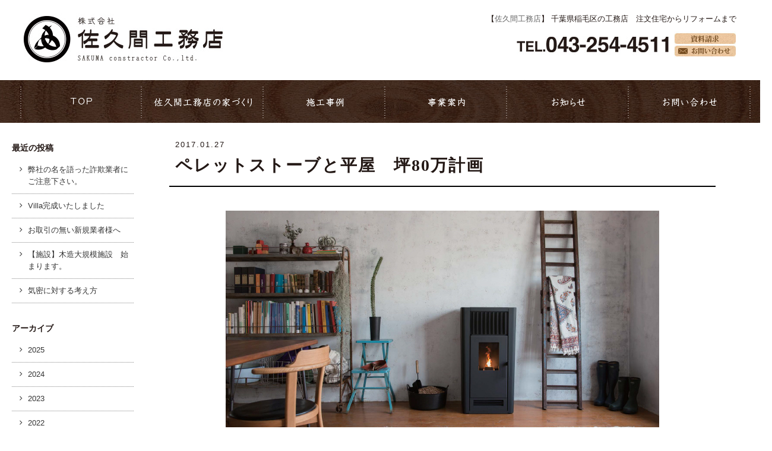

--- FILE ---
content_type: text/html; charset=UTF-8
request_url: https://sakumakoumuten.jp/news/10.html
body_size: 4561
content:
<!doctype html>
<html lang="ja">
<head prefix="og: http://ogp.me/ns# fb: http://ogp.me/ns/fb# article: http://ogp.me/ns/article#">
<!--[if IE]>
<meta http-equiv="X-UA-Compatible" content="IE=edge,chrome=1">
<meta http-equiv="imagetoolbar" content="no">
<![endif]-->
<meta charset="utf-8">
<meta name="viewport" content="width=device-width">
<title>ペレットストーブと平屋　坪80万計画｜お知らせ｜佐久間工務店</title>
<meta name="description" content="佐久間工務店のお知らせ">
<meta name="keywords" content="お知らせ,information,news,佐久間工務店,千葉県,稲毛区,リフォーム,注文住宅,見学会,土佐材,太陽光エネルギー,ドミノ,地震対策">
<link rel="canonical" href="https://sakumakoumuten.jp/news/10.html"><!-- css -->
<!--[if lt IE 9]>
<script type="text/javascript" src="http://html5shim.googlecode.com/svn/trunk/html5.js"></script>
<script src="http://css3-mediaqueries-js.googlecode.com/svn/trunk/css3-mediaqueries.js"></script>
<![endif]-->  
<link href="/favicon.ico" rel="shortcut icon">
<link rel="stylesheet" href="/css_js/base.css">
<link rel="stylesheet" href="https://sakumakoumuten.jp/_wp/wp-content/themes/sakuma_v1/style.css?202601312332">
<link rel="stylesheet" href="//netdna.bootstrapcdn.com/font-awesome/4.0.3/css/font-awesome.min.css" media="print" onload="this.media='all'">
<!-- js -->
<script src="//ajax.googleapis.com/ajax/libs/jquery/1.8/jquery.min.js" defer></script>
<script src="/css_js/jquery.easing.min.js" defer></script>
<script src="/css_js/common.js" defer></script>
<!-- OGP -->
<meta property="og:locale" content="ja_JP">
<meta property="og:type" content="article">
<meta property="og:site_name" content="佐久間工務店">
<meta property="og:title" content="ペレットストーブと平屋　坪80万計画｜お知らせ｜佐久間工務店">
<meta property="og:description" content="佐久間工務店のお知らせ">
<meta property="og:url" content="https://sakumakoumuten.jp/news/10.html">
<meta property="og:image" content="https://sakumakoumuten.jp/img/ogp.png">
</head>
<body id="news" class="wp-singular post-template-default single single-post postid-10 single-format-standard wp-theme-sakuma_v1">
<script>
(function(i,s,o,g,r,a,m){i['GoogleAnalyticsObject']=r;i[r]=i[r]||function(){
(i[r].q=i[r].q||[]).push(arguments)},i[r].l=1*new Date();a=s.createElement(o),
m=s.getElementsByTagName(o)[0];a.async=1;a.src=g;m.parentNode.insertBefore(a,m)
})(window,document,'script','https://www.google-analytics.com/analytics.js','ga');

ga('create', 'UA-67472575-5', 'auto');
ga('send', 'pageview');
ga('create', 'UA-139700254-1', 'auto', {'name': 'gmotrack'});
ga('gmotrack.send', 'pageview');
</script>
<div id="wrapper">
<header class="clearfix">
<div class="fltL">
<a href="/"><img src="/img_sakuma/logo.jpg" alt="佐久間工務店｜千葉県稲毛区の工務店　注文住宅からリフォームまで" class="pc"><img src="/img/img_ci02.png" alt="佐久間工務店" width="337" class="sp"></a>
</div>
<div class="fltR pc">
<p class="alnR mt10">【<a href="freepage_155_1.html" class="alt">佐久間工務店</a>】 千葉県稲毛区の工務店　注文住宅からリフォームまで</p>
<p class="alnR mt15"><img src="/img_sakuma/tel.png" alt="043-254-4511" id="hd_tel"> <a href="/contact/"><img src="/img_sakuma/tel.jpg" alt="お問い合わせ"></a></p>
</div>
</header>
<nav id="gnavi" class="clear">
<ul class="clearfix">
<li><a href="/"><img src="/img/nav01.png" alt="TOP"></a></li>
<li><a href="/vision/"><img src="/img/nav02.png" alt="佐久間工務店の家づくり"></a></li>
<li><a href="/works/"><img src="/img/nav03.png" alt="施工事例"></a></li>
<li><a href="/#service"><img src="/img/nav04.png" alt="事業案内"></a></li>
<li><a href="/news/"><img src="/img/nav05.png" alt="お知らせ"></a></li>
<li><a href="/contact/"><img src="/img/nav06.png" alt="お問い合わせ"></a></li>
</ul>
</nav>
<img id="btnSPmenu" src="/img/sp/btn_spmenu.png" height="30" alt="MENU" class="sp">

<main>
<!-- =============================
	single.php
============================= -->
<article id="content">
<div id="sidebar">
<div class="widget">
<ul>

		<li class="widget-container">
		<h3>最近の投稿</h3>
		<ul>
											<li>
					<a href="https://sakumakoumuten.jp/news/1011.html">弊社の名を語った詐欺業者にご注意下さい。</a>
									</li>
											<li>
					<a href="https://sakumakoumuten.jp/news/1002.html">Villa完成いたしました</a>
									</li>
											<li>
					<a href="https://sakumakoumuten.jp/news/995.html">お取引の無い新規業者様へ</a>
									</li>
											<li>
					<a href="https://sakumakoumuten.jp/news/987.html">【施設】木造大規模施設　始まります。</a>
									</li>
											<li>
					<a href="https://sakumakoumuten.jp/news/958.html">気密に対する考え方</a>
									</li>
					</ul>

		</li><li class="widget-container"><h3>アーカイブ</h3>
			<ul>
					<li><a href='https://sakumakoumuten.jp/date/2025/'>2025</a></li>
	<li><a href='https://sakumakoumuten.jp/date/2024/'>2024</a></li>
	<li><a href='https://sakumakoumuten.jp/date/2023/'>2023</a></li>
	<li><a href='https://sakumakoumuten.jp/date/2022/'>2022</a></li>
	<li><a href='https://sakumakoumuten.jp/date/2021/'>2021</a></li>
	<li><a href='https://sakumakoumuten.jp/date/2020/'>2020</a></li>
	<li><a href='https://sakumakoumuten.jp/date/2019/'>2019</a></li>
	<li><a href='https://sakumakoumuten.jp/date/2018/'>2018</a></li>
	<li><a href='https://sakumakoumuten.jp/date/2017/'>2017</a></li>
	<li><a href='https://sakumakoumuten.jp/date/2016/'>2016</a></li>
			</ul>

			</li></ul>
</div>
</div><!-- /#sidebar -->

<section class="mod">
<div class="txt">
<time>2017.01.27</time>
<h1>ペレットストーブと平屋　坪80万計画</h1>
<p><img fetchpriority="high" decoding="async" src="https://sakumakoumuten.jp/_wp/wp-content/uploads/2017/03/section01_img.jpg" alt="" width="730" height="390" class="alignnone size-full wp-image-31" /><br />
OMソーラーからペレットストーブ「ほのか燦(サン)」がリリースされました。<br />
普通のストーブとは違い、ペレットストーブにダクトを設け、ダクトを床下に落とすことで、<br />
ペレットストーブの輻射熱＋床下への温風による床暖房<br />
としても機能いたします。<br />
ペレットストーブですので、煙突を設置する必要はございません。<br />
http://omsolar.jp/honokasun/</p>
<p>佐久間工務店では、このペレットストーブを搭載した平屋住宅を計画中です！<br />
ご興味がございましたら、お気軽にご連絡下さい。<br />
043-254-4511<br />
大島か貴秀まで！</p>
</div>
<!-- pagination ------------------------------------------------>
<div class="pagination-area">

	<nav class="navigation post-navigation" aria-label="投稿">
		<h2 class="screen-reader-text">投稿ナビゲーション</h2>
		<div class="nav-links"><div class="nav-previous"><a href="https://sakumakoumuten.jp/news/9.html" rel="prev"><i class="fa fa-chevron-circle-left"></i> OLD</a></div><div class="nav-next"><a href="https://sakumakoumuten.jp/news/8.html" rel="next">NEW <i class="fa fa-chevron-circle-right"></i></a></div></div>
	</nav></div><!-- .pagination-area -->
</section><!-- /.mod -->

</article><!-- /#content -->

<section id="ftnav" class="module">
<ul class="bnrblog clearfix">
<li><a href="http://sakumans1.exblog.jp/" class="blog_president" target="_blank">社長のブログ</a></li>
<li><a href="https://www.instagram.com/sakuma_constractor_co.ltd/" class="blog_staff" target="_blank">公式Instagram</a></li>
<li><a href="http://mokuzou-domino.seesaa.net/" class="blog_domino" target="_blank">ドミノ住宅ブログ</a></li>
<li><a href="http://ameblo.jp/sakuma4511/" class="blog_sakuma" target="_blank">佐久間のブログ</a></li>
</ul>

<div id="ftnavLink" class="clearfix">
<span>
<ul>
<li><a href="/">■TOP</a></li>
<li class="pc">&nbsp;</li>
<li><a href="/vision/">■佐久間工務店の家づくり</a></li>
<li class="ti1"><a href="/vision/">コンセプト</a></li>
<!-- <li class="ti1"><a href="/vision/">住むほどにいい木の家</a></li> -->
<li class="ti1"><a href="/vision/design.php">建築家と建てる家</a></li>
</ul>
<ul>
<li><a href="/works/">■施工事例</a></li>
<li class="ti1"><a href="/works/works_cat/housing/">住宅</a></li>
<li class="ti1"><a href="/works/works_cat/facility/">施設</a></li>
<li class="ti1"><a href="/service/freepage_49_1.html">モデルハウス</a></li>
<li class="ti1"><a href="/case/freepage_82_1.html">“見れる家”OB夢ハウス</a></li>
<li class="ti1"><a href="/voice/">お客様の声</a></li>
</ul>
<ul class="sp">
<li><a href="/contact/">■お問い合わせ</a></li>
</ul>
</span>
<span>
<ul>
<li><a href="/#service">■事業案内</a></li>
<li class="ti1"><a href="/service/flow.php">家づくりの流れ</a></li>
<!-- <li class="ti1"><a href="/doc/cho-r.pdf" target="_blank">長期優良リフォーム</a></li> -->
<li class="ti1"><a href="/service/technology.php">地震対策</a></li>
<li class="ti2"><a href="/doc/20120403_1.pdf" target="_blank">耐震補強の補助金</a></li>
<li class="ti1"><a href="/service/progress.php">現場ライブ</a></li>
<!-- <li class="ti1"><a href="/img_sakuma/kurasi_2014-1.gif" target="_blank">WEBマガジン</a></li> -->
<!--<li class="ti1 pc"><a href="#">よくあるご質問</a></li>-->
<li class="ti1"><a href="/service/zeh.php">ZEH住宅とは</a></li>
</ul>
<ul>
<li><a href="/news/">■お知らせ</a></li>
<li class="ti1"><a href="/?s=%E8%A6%8B%E5%AD%A6%E4%BC%9A">見学会・イベント情報</a></li>
<li class="ti1"><a href="/case/freepage_155_1.html">不動産情報</a></li>
<li class="ti1"><a href="/company/">メディア掲載情報</a></li>
<li class="ti1"><a href="http://sakumans1.exblog.jp/" target="_blank">社長のブログ</a></li>
<!--<li class="ti1">社員のブログ</li>-->
<li class="ti1"><a href="http://mokuzou-domino.seesaa.net/" target="_blank">ドミノ住宅ブログ</a></li>
<li class="ti1"><a href="http://ameblo.jp/sakuma4511/" target="_blank">サクマ工務店ブログ</a></li>
</ul>
<ul class="sp">
<li class=""><a href="/company/">■会社概要</a></li>
<!-- <li class="ti1"><a href="/company/staff.php">スタッフ紹介</a></li> -->
</ul>
<ul class="pc">
<li><a href="/contact/">■お問い合わせ</a></li>
<li><a href="/company/">■会社概要</a></li>
<!-- <li><a href="/company/staff.php">■スタッフ紹介</a></li> -->
<li><a href="/policy/">■プライバシーポリシー</a></li>
<li><a href="/link.html">■リンク</a></li>
</ul>
</span>
</div><!-- /#ftnavLink -->

<ul id="sp_ftnavLink" class="sp clearfix">
<li><a href="/company/">■会社概要</a></li>
<li><a href="/contact/">■お問い合わせ</a></li>
<li><a href="/policy/">■プライバシーポリシー</a></li>
<li><a href="/link.html">■リンク</a></li>
</ul>
</section><!-- /#ftnav -->
</main>

<footer>
<section class="module clearfix">
<div class="clearfix">
<h3 class="pc"><img src="/img/img_ci02.png" alt="株式会社佐久間工務店"></h3>
<div id="ft_address">
<p id="license" class="pc"><img src="/img/icn_jab.png" height="65"> <img src="/img/icn_qms.png" height="65"> <img src="/img/icn_goho.png" height="65"></p>
<p><span class="sp"><small>株式会社</small> 佐久間工務店</span>〒263-0014  千葉市稲毛区作草部町1349-1</p>
<p class="sp alnC mt15"> <img src="/img/icn_jab.png" height="65"> <img src="/img/icn_qms.png" height="65"> <img src="/img/icn_goho.png" height="65"></p>
</div>
<p id="ft_tel"><img src="/img/txt_tel.png" alt="TEL.043-254-4511"></p>
<p class="txt">佐久間工務店は、森林の環境保全において計画的に伐採された<br class="sp">「合法木材」の活用を推進しております。</p>
</div>
<p class="copyright alnR">千葉で二世帯住宅の建築なら | &copy; <a href="/" style="color: inherit;">SAKUMA constractor Co.,ltd.</a></p>
</section>
</footer>

<a href="#" id="btnPagetop"><img src="/img/btn_pagetop.png" alt="ページトップへ"></a>


</div><!-- /#wrapper -->
</body>
</html>

--- FILE ---
content_type: text/css
request_url: https://sakumakoumuten.jp/css_js/base.css
body_size: 3755
content:
@charset "utf-8";
/* CSS Document */
*{
	margin: 0;
	padding: 0;
	font-weight: normal;
	font-style: normal;
	line-height: 1;
	outline: none;
	box-sizing: border-box;
}
html, body{ height: 100%;}
body{
	font-size: 13px;
	font-family: "游ゴシック","Yu Gothic","游ゴシック体","YuGothic","ヒラギノ角ゴ Pro W3","Hiragino Kaku Gothic Pro","Meiryo UI","メイリオ",Meiryo,"ＭＳ Ｐゴシック","MS PGothic",sans-serif;
/*
	font-family: Avenir,"Helvetica Neue",Helvetica,Arial,Verdana,Roboto,"游ゴシック","Yu Gothic","游ゴシック体","YuGothic","ヒラギノ角ゴ Pro W3","Hiragino Kaku Gothic Pro","Meiryo UI","メイリオ",Meiryo,"ＭＳ Ｐゴシック","MS PGothic",sans-serif;
*/
	line-height: 1.7;
	text-align: center;
	color: #231815;
	-webkit-text-size-adjust: none; /* iOSの自動文字調節リセット */
	background: #fff;
}
@media screen and (max-width: 768px){
	/* 場外文字列の折り返し指定 */
	body{
		word-break: break-all;
		word-wrap: break-word;
		overflow-x: hidden;
	}
}/* -----------------------------------------
	html5 reset
--------------------------------------------*/
article, aside, canvas, details, figcaption, figure,
header, footer, hgroup, nav, menu, section, summary{
	display: block;
}/* -----------------------------------------
	style
--------------------------------------------*/
img{
	border: 0;
	vertical-align: top;
	image-rendering: optimizeQuality; /* FFの画像ぼけ対策 */
}ul, ol,li{ list-style: none;}
table{
	border-spacing: 0;
	empty-cells: show;
	border-collapse:collapse;
}
a{
	color: #666;
	text-decoration: none;
}
a:hover{
	text-decoration:none;
	filter:alpha(opacity=75);
	-ms-filter: "alpha( opacity=75 )";
	-moz-opacity: 0.75;
	-khtml-opacity: 0.75;
	opacity: 0.75;
}
.nc a:hover{
	filter:alpha(opacity=100);
	-moz-opacity:1;
	-khtml-opacity: 1;
	opacity:1;
}
em, .bold{ font-weight: bold;}.clear{ clear: both;}
.clearfix{ min-height:1%;}
/* for modern browser */
.clearfix:after{
	height: 0;
	content: "";
	clear: both;
	display: block;
	visibility: hidden;
}
/* for IE */
* html .clearfix{
	/*\*/height: 1%; /* for WinIE */
	display: inline-table; /* for MacIE */
}
body*.clearfix:after{ content:".";}.fmin{ font-family: Garamond,"Times New Roman","游明朝","Yu Mincho","游明朝体","YuMincho","ヒラギノ明朝 Pro W3","Hiragino Mincho Pro","HiraMinProN-W3","HGS明朝E","ＭＳ Ｐ明朝","MS PMincho",serif !important;
;}.fltL{ float: left;}
,fltR{ float: right;}
.alnR{ text-align: right;}
.alnC{ text-align: center;}
.alnL{ text-align: left;}
.mt5{ margin-top: 5px;}
.mt10{ margin-top: 10px;}
.mt15{ margin-top: 15px;}
.mt25{ margin-top: 25px;}
.mt30{ margin-top: 30px;}
.mb15{ margin-bottom: 15px;}
.mb30{ margin-bottom: 30px;}
.mb50{ margin-bottom: 50px;}
.mb60{ margin-bottom: 60px;}
.pr15{ padding-right: 15px;}
.pr20{ padding-right: 20px;}
.pt10{ padding-top: 10px;}
.pt35{ padding-top: 35px;}
.pt65{ padding-top: 65px;}
.pb10{ padding-bottom: 10px;}
.pb65{ padding-bottom: 65px;}.lh170{ line-height: 170%;}hr.h180{
	width: 100%;
	height: 180px;
	display: block;
	position: relative;
	z-index: 2;
	background: #ccc;
	border: none;
}
.btn{
    padding: 15px 50px;
    color: #fff;
    background: #000;
    display: inline-block;
    position: relative;
}
.btn::after{
    content: "";
    width: 6px;
    height: 6px;
    border-top: solid 2px #fff;
    border-right: solid 2px #fff;
    display: inline-block;
    position: absolute;
    top: calc(50% - 4px);
    right: 17px;
    transition: 0.4s;
    transform: rotate(45deg);
}


.pc{ display: block;}
img.pc{ display: inline;}
.sp{ display: none;}
img.sp{ display: none;}

@media screen and (max-width: 768px){
	.pc{ display: none !important;}
	img.pc{ display: none !important;}
	.sp{ display: block !important;}
	img.sp{ display: inline !important;}
}/* -----------------------------------------
	block
--------------------------------------------*/
#wrapper{
	margin: 0 auto;
	position: relative;
	background: #fff;
}
.innerwrap{
	width: 1300px;
	margin: 0 auto;
	box-sizing: border-box;
}
header{}
body:not(#top) header{
	width: 1200px;
	margin: 0 auto;
	padding: 15px 0 30px 0;
	text-align: left;
}
nav{
	height: 72px;
	clear: both;
}
nav ul{
	width: 1300px;
	margin: 0 auto;
	background: url(../img/bg_gnav.jpg) no-repeat;
}
nav{
	height: 72px;
	clear: both;
	background: url(../img/bg_gnav.jpg) no-repeat;
	background-size: cover;
}
nav ul{
	width: 1300px;
	margin: 0 auto;
	background: none;
}
nav li{
	width: 205px;
	float: left;
	text-align: center;
	vertical-align: middle;
}
nav li:first-child{
	margin-left: 34px;
	background: url(../img/border_nav.png) no-repeat left top;
}
nav li a{
	height: 72px;
	padding-top: 30px;
	display: block;
	background: url(../img/border_nav.png) no-repeat right top;
}
#btnSPmenu{
	position: fixed;
	top: 0;
	right: 35px;
	cursor: pointer;
}

/* main */
main{}
body:not(#top) main{
	max-width: 1135px;
	margin: 50px auto;
}
body:not(#top) main h1{
	margin-bottom: 25px;
	padding: 5px;
	font-size: 25px;
	text-align: left;
	border-bottom: 1px solid #000;
}
body:not(#top) main p{
	margin: 15px 0;
	font-size: 14px;
	line-height: 1.7;
	text-align: left;
}
body:not(#top) main p.alnC{ text-align: center;}section.module{
	width: 1300px;
	margin: 0 auto;
	position: relative;	
}

/* footer nav */
#ftnav{
	width: 1135px;
	padding: 65px 0 60px 0;
	text-align: left;
}

/* blog banner */
.bnrblog{ margin-bottom: 45px;}
.bnrblog li{
	float: left;
	margin-left: 22px;
	text-align: center;
}
.bnrblog li:first-child{ margin-left: 0;}
.bnrblog a{
	width: 267px;
	height: 78px;
	padding-top: 49px;
	display: block;
	background: #f2f2f2;
	color: #333;
	font-weight: bold;
}
.bnrblog a.blog_president{ background:url(../img/btxt_blog01.png) no-repeat center 17px #f2f2f2;}
.bnrblog .blog_staff{
	width: 267px;
	height: 78px;
	padding-top: 49px;
	display: block;
	color: #333;
	font-weight: bold;	
	background:url(../img/btxt_blog02.png) no-repeat center 17px #f2f2f2;
}
.bnrblog a.blog_domino{ background:url(../img/btxt_blog03.png) no-repeat center 17px #f2f2f2;}
.bnrblog a.blog_sakuma{ background:url(../img/btxt_blog04.png) no-repeat center 17px #f2f2f2;}/* footerNavi Link */
#ftnavLink{
	margin-bottom: 65px;
}
#ftnavLink a{
	color: #231815;
}
#ftnavLink ul{
	margin-left: 70px;
	float: left;
}
#ftnavLink ul:first-child{ margin-left: 10px;}
#ftnavLink li{ margin-bottom: 15px;}
#ftnavLink li a{}
#ftnavLink li.ti1 a{ background: url(../img/icn_ftbavlink.png) no-repeat 1.3em center;}
#ftnavLink li.ti2 a{ background: url(../img/icn_ftbavlink.png) no-repeat 2.3em center;}
#ftnavLink li.ti1 a{ padding-left: 2em;}
#ftnavLink li.ti2 a{ padding-left: 3em;}

/* bnrlink */
.bnrlink{
	margin-top: 35px;
}
.bnrlink li{
	float: left;
	margin-left: 22px;
	text-align: center;
}
.bnrlink li:first-child{ margin-left: 0;}footer{
	padding: 58px 0 20px 0;
	text-align: left;
	border-top: 1px solid #5a5250;
	clear: both;
}
footer section.module{
	padding: 0 35px;
	vertical-align: middle;
}
footer h3{ float: left;}
footer .txt{
	padding: 20px 0 0 0;
	font-size: 14px;
	clear: both;
}
footer #ft_address{
	margin-top: 10px;
	padding-left: 30px;
	float: left;
}
footer #license{
	margin-bottom: 15px;
}
footer #ft_tel{
	margin-top: 34px;
	padding-right: 23px;
	float: right;
}
p.copyright{
	margin-top: 20px;
	padding-right: 15px;
}
#btnPagetop{
	position: fixed;
	right: 35px;
	bottom: 168px;
	z-index: 100;
	display: none;
}
@media screen and (max-width: 768px){
	a:hover{
		filter:alpha(opacity=100);
		-moz-opacity:1;
		-khtml-opacity: 1;
		opacity:1;
	}
	.innerwrap{
		width: 100%;
	}
	body:not(#top) header{
		width: 100%;
		margin: 0 auto;
		padding: 15px 0 15px;
		text-align: center;
	}
	body:not(#top) header .fltL{
		float: none;
		text-align: center;
	}
    header .fltL img.sp{
        width: auto;
        height: 45px;
    }
	nav{
		display: none;
		height: 72px;
	}
	nav ul{
		width: 100%;
		margin: 0 auto;
		background: url(../img/bg_gnav.jpg) no-repeat;
	}
	nav li{
		width: 205px;
		float: left;
		text-align: center;
		vertical-align: middle;
	}
	nav li:first-child{
		margin-left: 34px;
		background: url(../img/border_nav.png) no-repeat left top;
	}
	nav li a{
		height: 72px;
		padding-top: 30px;
		display: block;
		background: url(../img/border_nav.png) no-repeat right top;
	}
	#btnSPmenu{
		position: fixed;
		top: 0;
		right: 35px;
		z-index: 100;
	}	main{}
	body:not(#top) main{
		width: 100%;
		padding: 20px 15px 35px 15px;
		border-top: 1px solid #000;
	}
	body:not(#top) main h1{
		padding: 5px;
		font-size: 20px;
		border-bottom: none;
	}
	body:not(#top) main p{
		font-size: 15px;
	}
	section.module{
		width: 100%;
		margin: 0 auto;
		position: relative;
	}	/* footer nav */
	#ftnav{
        width: calc(100% + 30px);
		height: 68px;
        margin: 60px -15px 35px;
		padding: 0 0 10px 0;
		text-align: left;
		border-bottom: 1px solid #4c4341;
	}
	/* blog banner */
	ul.bnrblog{
        margin-bottom: 35px;
        display: flex;
        flex-wrap: wrap;
        justify-content: space-between;
    }
	.bnrblog li{
        width: 50%;
		float: none;
		margin-left: 0;
		text-align: center;
	}
	.bnrblog li:first-child{ margin-left: 0;}
	.bnrblog a,
    .bnrblog .blog_staff{
		width: 100%;
		height: 67px;
		padding-top: 40px;
		display: block;
		font-size: 13px;
		font-weight: normal;
		border: none;
	}
	.bnrblog a.blog_president,
	.bnrblog a.blog_staff,
	.bnrblog a.blog_domino,
	.bnrblog a.blog_sakuma{
        background-position: center calc(50% - 8px);
		background-size: auto 12px;
	}
	.bnrblog a.blog_staff{
		background-size: auto 15px;
	}
	/* footerNavi Link */
	#ftnavLink{
		position: fixed;
		top: 30px;
		right: 35px;
		width: 410px;
		margin-bottom: 0;
		z-index: 100;
		display: none;
	}
	#ftnavLink a{
		color: #231815;
	}
	#ftnavLink ul{
		width: 205px;
		margin-left: 0;
		float: none;
	}
	#ftnavLink span{
		width: 205px;
		display: block;
		float: left;
	}
	#ftnavLink ul:first-child{ margin-left: 0;}
	#ftnavLink li{ margin-bottom: 0;}
	#ftnavLink li:nth-child(odd){ margin-left: 0;}	#ftnavLink li a{
		display: block;
		padding: 9px 1em;
		color: #231815;
	}
	#ftnavLink li:nth-child(odd) a{ background-color: #e6e6e6 !important;}
	#ftnavLink li:nth-child(even) a{ background-color: #efefef !important;}
	#ftnavLink li:first-child a{
		color: #fff;
		background-color: #595757 !important;
	}	#ftnavLink li.ti1 a{ background: url(../img/icn_ftbavlink.png) no-repeat 2.3em center;}
	#ftnavLink li.ti2 a{ background: url(../img/icn_ftbavlink.png) no-repeat 3.3em center;}
	#ftnavLink li.ti1 a{ padding-left: 3em;}
	#ftnavLink li.ti2 a{ padding-left: 4em;}
	
	/* bnrlink */
	.bnrlink{
		width: 410px;
		margin: 27px auto 27px auto;
	}
	.bnrlink li{
		float: left;
		margin-left: 13px;
		margin-bottom: 17px;
		text-align: center;
	}
	.bnrlink li:first-child,
	.bnrlink li:nth-child(odd){ margin-left: 0;}
	.bnrlink li img{
		width: 196px;
		height: auto;
	}
	
	/* sp_ftNaviLink */
	#sp_ftnavLink{
		padding-left: 35px;
		clear: both;
	}
	#sp_ftnavLink li{
		float: left;
		margin-right: 15px;
	}	/* footer */	
	footer{
		padding: 26px 0 20px 0;
		text-align: left;
		border-top: none;
	}
	footer section.module{
		padding: 0;
		vertical-align: middle;
	}
	footer h3{ float: none;}
	footer .txt{
		padding: 20px 10px 0 10px;
		font-size: 14px;
		line-height: 1.6;
		text-align: center;
		clear: both;
	}
	footer #ft_address{
		margin-top: 0;
		padding: 20px 0 17px 0;
		float: none;
		text-align: center;
		color: #fff;
		background: #040000;
	}
	footer #ft_address span.sp{
		width: 100%;
		margin-bottom: 11px;
		font-size: 18px;
		display: inline-block;
	}
	footer #ft_address span.sp small{ font-size: 15px;}
	footer #ft_tel{
		margin: 15px auto 0 auto;
		padding-right: 0;
		float: none;
		text-align: center;
	}
	footer #ft_tel img{
		width: 270px;
		height: auto;
	}
	p.copyright{
		margin-top: 68px;
		padding-right: 0;
		text-align: center;
	}
	#btnPagetop{
		position: fixed;
		right: 35px;
		bottom: 35px;
		z-index: 100;
		display: none;
	}
    img.fitimg {
        max-width: 100%;
        height: auto;
    }
}

--- FILE ---
content_type: text/css
request_url: https://sakumakoumuten.jp/_wp/wp-content/themes/sakuma_v1/style.css?202601312332
body_size: 4191
content:
/*
Theme Name: sakuma_v1
Theme URI: https://sakumakoumuten.jp/
Description: 佐久間工務店テンプレート
Version: 1.0
Author: Erica Hosoi
Author URI: http://hoz-d.com/
*/

/* pagination */
.pagination-area{
    width: 100%;
    margin: 40px auto 60px;
}
nav.pagination, nav.navigation{
	background: none;
}
h2.screen-reader-text, nav.pagination h2.screen-reader-text{ display: none; }
nav.pagination,
nav.navigation{
	height: auto;
	margin-top: 40px;
	text-align: center;
	clear: both;
	background-color: transparent;
	overflow: hidden;
}
nav.pagination a,
nav.navigation a{
	padding: 10px 15px;
	display: inline-block;
	border: solid 1px #cccccc;
	color: #666666;
	background-color: #ffffff;
	font-size: 14px;
	text-decoration: none;
}
nav.pagination a:hover,
nav.navigation a:hover{ background-color: #e8e8e8;}
nav.pagination span,
nav.navigation  span{
	padding: 5px 10px;
	display: inline-block;
}
nav.pagination span.current{}
.nav-previous, .nav-next{
	margin: 0 30px;
	display: inline-block;
}
.fa{
	display: inline-block;
	font: normal normal normal 14px/1 FontAwesome;
	font-size: inherit;
	text-rendering: auto;
	-webkit-font-smoothing: antialiased;
	-moz-osx-font-smoothing: grayscale;
	transform: translate(0, 0);
}
.fa-chevron-circle-left:before{ content: "\f137";}
.fa-chevron-circle-right:before{ content: "\f138";}

/* Side Menu
----------------------------*/
#sidebar{
	width: 210px;
	margin-top: 35px;
	padding-left: 5px;
	text-align: left;
}
#sidebar p.widgetttl,
#sidebar h3{
	margin-bottom: 10px;
	padding: 0;
	font-size: 14px;
	font-weight: bold;
	border: none;
}
#sidebar ul{
	margin-bottom: 35px;
}
#sidebar li:not(.widget-container){
	border-bottom: 1px dotted #888;
}
#sidebar li a{
	min-height: 40px;
	font-size: 13px;
	line-height: 1.6;
	display: block;
	color: #333;
	background: url(/img/icn_gnavarrow.png) no-repeat 8px 12px;
	padding: 10px 0 10px 27px;
}

/* common
----------------------------*/
body:not(#top) main{
	max-width: 1250px;
	margin: 0 auto;
}
body:not(#top)  main h1{
	padding: 50px 0 25px 0.5em;
	font-size: 28px;
	font-family: Garamond , "Times New Roman" , "游明朝" , "Yu Mincho" , "游明朝体" , "YuMincho" , "ヒラギノ明朝 Pro W3" , "Hiragino Mincho Pro" , "HiraMinProN-W3" , "HGS明朝E" , "ＭＳ Ｐ明朝" , "MS PMincho" , serif;
	font-weight: bold;
	letter-spacing: 4px;
	border-bottom: 2px solid #000;
}
article#content{
	display: flex;
	justify-content: space-between;
}
#content section.mod{
    margin: 60px auto;
    padding: 0 60px;
	text-align: left;
	flex: 1;
}
#content section.mod:first-of-type{
    margin-top: 30px;
}
#content section.mod:last-of-type{
    margin-bottom: 0;
}
.ttlsec h1 a{ color: #333; }
article dl{	margin-bottom: 60px;}
article dt{	padding: 0 0 5px 10px;}
article time{
	font-family: Tahoma, Geneva, sans-serif;
	letter-spacing: 2px;
}
article dd{}
article h2{
	margin: 0 auto 50px auto;
	padding: 9px 0 5px 10px;
	color: #333;
	font-size: 24px;
	font-family: Garamond , "Times New Roman" , "游明朝" , "Yu Mincho" , "游明朝体" , "YuMincho" , "ヒラギノ明朝 Pro W3" , "Hiragino Mincho Pro" , "HiraMinProN-W3" , "HGS明朝E" , "ＭＳ Ｐ明朝" , "MS PMincho" , serif;
	font-weight: bold;
	line-height: 1.6;
	border-bottom: 1px solid #333;
/*	background: url(../img/icn_h2.png) no-repeat 12px center #f88621; */
}
article dd h2{
	padding-top: 0;
	margin-bottom: 15px;
}
article dd a{ color: #333;}
article dd a:hover{ color: #ccc;}
article  p{
	font-size: 14px;
}
article p {
    margin: 15px 0;
    padding: 0 10px;
}
article .txt img{
/*	width: 100%; */
	max-width: 100%;
	height: auto;
	margin: 0 auto 30px auto;
	display: block;
}

/* single
----------------------------*/
body:not(#top)  main article h1,
.single main article h1{
	margin-bottom: 40px;
	padding: 15px 0 20px 0;
	text-align: left;
	letter-spacing: 2px;
}
.txt time,
.txt h1{
	padding-left: 10px !important;
}
body:not(#top)  main .txt p{
	font-size: 15px;
	line-height: 1.8;
}
@media screen and (max-width: 768px){
    header{
        padding: 45px 0 25px 0;
    }
    main {
        padding: 35px 0;
    }
    article#content{
        flex-wrap: wrap;
    }
    #content section.mod{
        margin: 0;
        padding: 0;
        order: 1;
    }
    #content section.mod:first-of-type{
        margin-top: 0;
    }
    article#content time,
    article#content dt{
        padding-left: 5px;
        font-size: 15px;
    }
    article#content .txt h1{
        font-family: Garamond , "Times New Roman" , "游明朝" , "Yu Mincho" , "游明朝体" , "YuMincho" , "ヒラギノ明朝 Pro W3" , "Hiragino Mincho Pro" , "HiraMinProN-W3" , "HGS明朝E" , "ＭＳ Ｐ明朝" , "MS PMincho" , serif;
        line-height: 1.5;
    }
    article#content h2,
    article#content dd h2{
        margin: 0 0 15px;
        font-size: 20px;
    }
    article#content p{
        font-size: 16px;
    }
    article#content iframe{
        width: calc(100vw - 60px);
        height: calc((100vw - 60px)*0.5625)
    }
    #sidebar{
        margin: 30px auto;
        padding-left: 0;
        order: 2;
        float: none;
        width: 100%;
        clear: both;
    }
    #sidebar p.widgetttl,
    #sidebar h3{
        margin-bottom: 15px;
        padding: 20px;
        font-size: 28px;
        border: none;
        background: #eee;
    }
    #sidebar li:not(.widget-container){
        font-size: 20px;
        line-height: 2;
    }
    #sidebar li a{
        height: auto;
        padding: 11px 0 10px 27px;
        font-size: 16px;
        background: url(/img/icn_gnavarrow.png) no-repeat 8px 17px;
    }
    article#content .pagination-area{ margin-top: 30px;}
    article#content nav.pagination, nav.navigation{
        display: block;
    }
}

/* works
-----------------------------------*/
#works h1{
	font-family: Garamond , "Times New Roman" , "游明朝" , "Yu Mincho" , "游明朝体" , "YuMincho" , "ヒラギノ明朝 Pro W3" , "Hiragino Mincho Pro" , "HiraMinProN-W3" , "HGS明朝E" , "ＭＳ Ｐ明朝" , "MS PMincho" , serif;
}
#works h1 + .flexwrap{
    display: flex;
    flex-direction: row-reverse;
    justify-content: space-between;
}
#works article#content section.mod{
    padding: 0 0 0 60px;
}
#works article{
    width: calc(100% - 170px);
}
#works #sidenav{
    width: 170px;
    margin: 30px 0 0 15px;
    text-align: left;
}
#works #sidenav h3{
    margin-bottom: 15px;
    font-weight: bold;
}
#works #sidenav ul{}
#works #sidenav li{
    border-bottom: 1px dotted #666;
}
#works #sidenav li a{
    padding: 10px 15px 10px 25px;
    line-height: 1.8;
    display: block;
    position: relative;
}
#works #sidenav li a::before{
    content: "";
    width: 5px;
    height: 5px;
    border-top: solid 1px #000;
    border-right: solid 1px #000;
    display: inline-block;
    position: absolute;
    top: calc(50% - 4px);
    left: 10px;
    transition: 0.4s;
    transform: rotate(45deg);
}

#works article#content section.mod:first-of-type{
    margin-top: 40px;
}
#works article .ttlsec{
	height: 100px;
	background: none;
	border-top: 2px solid #000;
	border-bottom: 2px solid #000;
}
#works article .ttlsec h1{ height: 100px;}
#works article .ttlsec h1 a{
	color: #000;
	text-shadow: none;
}
@media screen and (max-width: 768px){
    #works h1 + .flexwrap{
        flex-wrap: wrap;
    }
    #works article#content section.mod{
        padding: 0 !important;
    }
    #works article{
        width: 100%;
    }
    #works #sidenav{
        width: 100%;
        margin: 30px 0 0 0;
    }
}

/* archive - works*/
.archive#works article{
    display: block;
}
.archive#works article ul{
	margin: 0 auto;
	display: flex;
	flex-wrap: wrap;
	justify-content: space-between;
}
.archive#works article ul::after{
    content:"";
	width: calc((100% - 20px)/3);
    display: block;
}
.archive#works article li{
	width: calc((100% - 20px)/3);
	margin-bottom: 30px;
	text-align: center;
}
.archive#works article li a{}
.archive#works article li figure{
	padding-top: 75%;
    position: relative;
}
.archive#works article li figure img{
	width: 100%;
    height: 100%;
    object-fit: cover;
    display: block;
    position: absolute;
    top: 0;
    left: 0;
}
.archive#works article li h2{
	width: 100%;
	margin-top: 10px;
	padding: 0 !important;
	font-size: 18px;
    line-height: 1.5;
	letter-spacing: 0.04em;
	text-align: center;
	border: none;
}
@media screen and (max-width: 1024px){
    .archive#works article ul::after{
        content: none;
    }
    .archive#works article li{
        width: calc((100% - 15px)/2);
        margin-bottom: 15px;
    }
}
@media screen and (max-width: 768px){
    .archive#works article li h2{
        font-size: 16px;
    }
}

/* single */
.single#works article .txt{
	padding-bottom: 50px;
}
.single#works article .txt h2{
    margin: 1em 0 1em;
    padding: 1em 0 0.5em 0.5em;
    border-bottom: 1px solid #000;
}
.single#works article .txt h3{
    margin: 1em 0;
    padding: 0.5em 0 0.5em 0.8em;
    border-left: 6px solid #000;
}
.single#works article .mod p{}
.single#works article .txt p{
	width: 100%;
	min-width: 50%;
	margin: 10px 0 !important;
	padding: 0 !important;
	float: none;
}
.single#works article .txt p:first-of-type{
    margin-top: 0 !important;
}
.single#works article .txt p img{
	display: inline-block;
}

/* page
-----------------------------------*/
.page main article{}
.page main article h1,
.page main article h2,
.page main article h3,
.page main article h4{
    font-family: Garamond, "Times New Roman", 游明朝, "Yu Mincho", 游明朝体, YuMincho, "ヒラギノ明朝 Pro W3", "Hiragino Mincho Pro", HiraMinProN-W3, HGS明朝E, "ＭＳ Ｐ明朝", "MS PMincho", serif;
    letter-spacing: 0.08em;
}
.page main article h1{
    text-align: center;
    border-bottom: none;
}
.page main article h2{
    margin: 100px 0 50px 0;
    font-size: 28px;
}
.page main article h2:first-of-type{
    margin-top: 50px;

}
.page main article h3{
    margin: 60px 0 1em 0.2em;
    padding: 7px 0 7px 15px;
    font-size: 24px;
    font-weight: bold;
    border-left: 7px solid #000;
}
.page main article h4{
    margin: 35px 0 15px 0;
    font-size: 18px;
    font-weight: bold;
}
.page main article .txt img{
    margin: 0 0 30px;
}
@media screen and (max-width: 768px){
    body:not(#top).page main{
        padding: 35px 0;
    }
    body:not(#top) main h1{
        margin-bottom: 0;
        padding: 5px 0 20px;
        font-size: 24px;
        text-align: center;
        border-width: 1px;
    }
    article#content h2,
    .page main article h2{
        margin: 50px 0 25px 0;
        font-size: 22px;
    }
    .page main article h2:first-of-type{
        margin-top: 25px;
    }
    .page main article h3{
         margin: 30px 0 1em 0.2em;
        font-size: 18px;
    }
    .page main article h4{
        margin: 15px 0 10px 0;
        font-size: 16px;
    }
}

/* page - vision
-----------------------------------*/
body:not(#top).page-id-734 main{
    max-width: 1000px;
}
body:not(#top).page-id-734 main h1{
    margin-top: 50px;
    border: none;
    text-align: center;
}
@media screen and (max-width: 768px){
    body:not(#top).page-id-734 .mod{
        padding: 0 20px;
    }
    body:not(#top).page-id-734 main h1{
        margin-top: 10px;
        margin-bottom: 0;
        padding: 0;
    }

}

/* contact form
-----------------------------------*/
.contactform dl{
	max-width: 1000px;
	margin: 70px auto 0;
}
.contactform dl div{
	padding: 25px 20px 25px 30px;
    display: flex;
    align-items: center;
    border-bottom: 1px dotted #ccc;
}
.contactform dl div:first-of-type{
    padding: 0 15px 25px;
}
.contactform dt{
	width: 270px;
	font-size: 16px;
	font-weight: bold;
}
.contactform dl div:first-of-type dt{
    font-size: 14px;
}
.contactform dt.normal{ font-weight: normal;}
.contactform .red{
    color: #C00;
}
.contactform dt.req:after{
	content: " *";
	color: #C00;
}
.contactform dd{
    width: calc(100% - 270px);
	font-size: 16px;
}
.contactform dd aside{
	padding: 0 0 0 15px;
	display: inline-block;
}
.contactform input[type="text"],
.contactform input[type="tel"],
.contactform input[type="email"],
.contactform textarea{
	width: 100%;
	height: 40px;
	padding: 10px;
	border: none;
	background: #efefef;
}
.contactform textarea{ height: 150px;}
.contactform input[type="checkbox"]{
	margin: 0 0 10px 10px;
	width: 15px;
	height: 15px;
}
.contactform .wherefrom label{
	display: inline-block;
	margin-right: 10px;
}
.contactform .age input{ width: 80px;}
.contactform .radio input{ width: 15px; height: 15px; vertical-align: middle;}
.contactform .radio span{ padding-right: 10px;}
.contactform .zip input{ width: 150px;}
.contactform .subject label,
.contactform .catalogue label{
	display: block;
}
@media screen and (max-width: 768px){
    .contactform dl{
        margin: 35px auto 0;
        padding: 0 20px;
    }
    .contactform dl div{
        padding: 25px 15px;
        flex-wrap: wrap;
    }
    .contactform dl div:first-of-type{
        padding: 0 15px;
    }
    .contactform dt{
        width: 100%;
        margin-bottom: 10px;
        font-size: 14px;
    }
    .contactform dd{
        width: 100%;
        font-size: 14px;
    }
    .contactform input[type="text"],
    .contactform input[type="tel"],
    .contactform input[type="email"],
    .contactform textarea{
        width: 100%;
    }
    .contactform .age input{
        width: 100px;
    }
    .contactform .zip input{
        width: 8em;
    }
}


/*  btnset */
.ppcheck{ margin-top: 35px !important;}
.ppcheck:before{
	margin: 0 5px 0 0;
	vertical-align: middle;
	content: url(/img/icn_arrow02.png);
}
.ppcheck a{ font-weight: bold;}

.btnset{
	margin: 35px auto;
	text-align: center;
}
.btnset input{
	width: 230px;
	height: 45px;
	margin: 0 30px;
	color: #fff;
	font-size: 15px;
	letter-spacing: 3px;
	cursor: pointer;
	background: #333;
	border: 1px solid #989898;
	display: inline-block;
	vertical-align: middle;
}

.contactform input[type="checkbox"]{ -webkit-appearance: checkbox;}
.contactform input[type="radio"],
.contactform .radio input{ -webkit-appearance: radio;}
@media screen and (max-width: 768px){


}

/* コンタクトフォーム */
.contactform .wpcf7-not-valid-tip{
    margin: 10px 0;
    font-size: 90%;
	display: block;
	color: #C00;
}
#content .contactform .wpcf7-validation-errors,
#content .contactform .wpcf7-response-output,
#content .contactform .screen-reader-response{
	width: 100%;
	padding: 50px;
	margin-bottom: 35px;
	text-align: center;
	font-size: 20px;
	background: #fafafa;
    border: none;
/*	position: absolute;
	top: -50px;
	left: 0;
*/
}
#content .wpcf7 form.invalid .wpcf7-response-output{
    color: #fff;
	background: #C00;

}
.screen-reader-response ul{ display: none;}

--- FILE ---
content_type: text/plain
request_url: https://www.google-analytics.com/j/collect?v=1&_v=j102&a=566020797&t=pageview&_s=1&dl=https%3A%2F%2Fsakumakoumuten.jp%2Fnews%2F10.html&ul=en-us%40posix&dt=%E3%83%9A%E3%83%AC%E3%83%83%E3%83%88%E3%82%B9%E3%83%88%E3%83%BC%E3%83%96%E3%81%A8%E5%B9%B3%E5%B1%8B%E3%80%80%E5%9D%AA80%E4%B8%87%E8%A8%88%E7%94%BB%EF%BD%9C%E3%81%8A%E7%9F%A5%E3%82%89%E3%81%9B%EF%BD%9C%E4%BD%90%E4%B9%85%E9%96%93%E5%B7%A5%E5%8B%99%E5%BA%97&sr=1280x720&vp=1280x720&_u=IEDAAEABAAAAACAAI~&jid=354785603&gjid=1166710973&cid=196019951.1769902374&tid=UA-139700254-1&_gid=1953329965.1769902374&_r=1&_slc=1&z=596523392
body_size: -833
content:
2,cG-LFZNEM158Z

--- FILE ---
content_type: application/javascript
request_url: https://sakumakoumuten.jp/css_js/common.js
body_size: 1880
content:
// JavaScript Document

$(function(){
/*------------------------------------------------------
 ▼smooth scrool(#のアンカーリンク対応)
-------------------------------------------------------*/
	$('a[href^=#]').click(function(){
		var speed = 1500;
		var href= $(this).attr("href");
		var target = $(href == "#" || href == "" ? 'html' : href);
		var position = target.offset().top - 0;
		$('body,html').animate({scrollTop:position}, speed, 'swing');
		return false;
	});

/*------------------------------------------------------
 ▼SPメニュー表示
-------------------------------------------------------*/
	$("#btnSPmenu").on("click", function(){
		$("#ftnavLink").slideToggle();
	});	


/*------------------------------------------------------
 ▼SPのみ電話番号リンク表示
-------------------------------------------------------*/
	var ua = navigator.userAgent;
	if(ua.indexOf('iPhone') > 0 || ua.indexOf('Android') > 0){
		$("#ft_tel").wrapInner("<a href='tel:043-254-4511'></a>");
		$("#hd_tel").wrap("<a href='tel:043-254-4511'></a>");
	}


});

$(window).scroll(function(){
	//追従nav
	var ys = $(this).scrollTop();
	//var fadeint = 400;
	//if(isSP) fadeint = 100;
	if(ys >= 100) $("#btnPagetop").fadeIn();
	else $("#btnPagetop").fadeOut();
//		else if(ys >= 400) $("#subnav").animate({"top": "0px"}, 100);	
//		$("#num").text("スクロール量：" + ys); //debugスクロール量表示用

	//スクロールしたらSPメニュー消す（スマホの時だけ）
	if($(window).width()<=768){
		//SP
		if($("#ftnavLink").css("display")=="block") $("#ftnavLink").fadeOut();
	}else{
		//PC
		if($("#ftnavLink").css("display")=="none") $("#ftnavLink").fadeIn();		
	}
});

/*------------------------------------------------------
 ▼slideshow - hosoi
-------------------------------------------------------*/
var timerID,imgValue;
var imgNum = 1; //current image number
var imgNum2 = 2; //next image number
var changeable = 1;
var interval = 4500; //画像切替間隔
var navFile = "./img/icn_slidebtn_off.png";
var navFile_o = "./img/icn_slidebtn_on.png";
 
$(document).ready(function(){
	imgValue = $("#slides li").size(); //画像数取得 
	
	//ナビボタン自動生成
	for( var i = 1; i <= imgValue; i++){
		if ( i == 1 ) $( "#slidenavi ul" ).append('<li><img id="navi' + i + '" src="' + navFile_o +'" alt="" /></li>');
		else $( "#slidenavi ul" ).append('<li><img id="navi' + i + '" src="' + navFile +'" alt="" /></li>');
	}
 
	$("#slides li:first-child").css("display","block");
	$("img[id^=navi]").hover(
		function(){
			$(this).attr( "src",navFile_o );
		},
		function(){
			var tNum = parseFloat(this.id.substring(4, 5));
			if( imgNum == tNum ) $(this).attr( "src",navFile_o );
			else $(this).attr( "src",navFile );
		}
	);
	
	$("img[id^=navi]").click( function(){
		var tNum = parseFloat(this.id.substring(4, 5));

		if(changeable == 1 && tNum != imgNum){
			clearTimer();
			imgNum2 = parseFloat( tNum );
			fadeImg( imgNum, imgNum2 );
		}
	});
	
	timerID = setTimeout( "fadeImg( imgNum, imgNum2 )",interval );
 
});
 
function fadeImg( currentImg, nextImg ){
	changeable = 0; //フェード処理中は画像変更不可
	var cImg = currentImg; //現在表示されている画像番号を取得
	var nImg = nextImg; //次に表示する画像番号を取得
	
	//ナビボタン（現在位置）の調整
	for( var i = 1; i <= imgValue; i++){
		$("img#navi" + i).attr( "src",navFile );
	}
	
	$("img#navi" + nImg ).attr( "src",navFile_o );
	
	//フェードさせる同士の重なり順を判別
	//A 次の画像が上層である場合
	if( cImg < nImg ){
		//グローバル変数に画像番号代入
		imgNum = nImg;
		imgNum2 =  nImg < imgValue?nImg+1:1;

		//次の画像をフェードイン
		$("#slides li:nth-child(" + nImg +")").css({filter:''});
		$("#slides li:nth-child(" + nImg +")").fadeIn(1500, function(){
			//下層の画像を非表示
			$("#slides li:nth-child(" + cImg +")").css("display","none");

			//画像変更許可
			changeable = 1;
			//フェードイン繰り返し
			timerID = setTimeout( "fadeImg( imgNum, imgNum2 )",interval );
		});
	}
	//B 次の画像が下層である場合
	else{
		//ナビボタン（現在位置）の調整
		for( var i = 1; i <= imgValue; i++) {
			$("img#navi" + i).attr( "src",navFile );
		}
		$("img#navi" + nImg ).attr( "src",navFile_o );
	
		//次の画像（下層）を表示させておく
		$("#slides li:nth-child(" + nImg +")").css("display","block");

		//グローバル変数に画像番号代入
		imgNum = nImg;
		imgNum2 =  nImg < imgValue?nImg+1:1;
				
		//現在の画像（上層）をフェードアウト
		$("#slides li:nth-child(" + cImg +")").fadeOut(1500, function(){
			//画像変更許可
			changeable = 1;
			//フェードイン繰り返し
			timerID = setTimeout( "fadeImg( imgNum, imgNum2 )",interval );
		});
	}
}
 
function setTimer(){
	timerID = setTimeout( "fadeImg( imgNum, imgNum2 )",interval );
}
 
function clearTimer(){
	clearTimeout( timerID );
}


--- FILE ---
content_type: text/plain
request_url: https://www.google-analytics.com/j/collect?v=1&_v=j102&a=566020797&t=pageview&_s=1&dl=https%3A%2F%2Fsakumakoumuten.jp%2Fnews%2F10.html&ul=en-us%40posix&dt=%E3%83%9A%E3%83%AC%E3%83%83%E3%83%88%E3%82%B9%E3%83%88%E3%83%BC%E3%83%96%E3%81%A8%E5%B9%B3%E5%B1%8B%E3%80%80%E5%9D%AA80%E4%B8%87%E8%A8%88%E7%94%BB%EF%BD%9C%E3%81%8A%E7%9F%A5%E3%82%89%E3%81%9B%EF%BD%9C%E4%BD%90%E4%B9%85%E9%96%93%E5%B7%A5%E5%8B%99%E5%BA%97&sr=1280x720&vp=1280x720&_u=IEBAAEABAAAAACAAI~&jid=619542258&gjid=378943527&cid=196019951.1769902374&tid=UA-67472575-5&_gid=1953329965.1769902374&_r=1&_slc=1&z=1166335913
body_size: -450
content:
2,cG-PRSSJC8K69